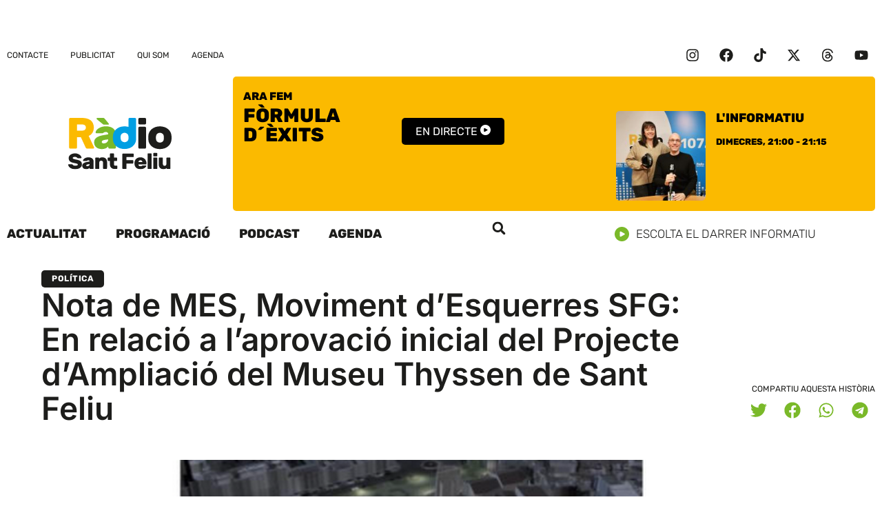

--- FILE ---
content_type: text/html; charset=UTF-8
request_url: https://www.rsf.cat/wp-admin/admin-ajax.php?action=radio_station_upcoming_shows&instance=1&title=I%20despr%C3%A9s&limit=1&ajax=on&dynamic=0&no_shows=&hide_empty=0&show_link=0&title_position=right&show_avatar=1&avatar_size=thumbnail&avatar_width=130&show_sched=1&countdown=0&time_format=24&display_hosts=0&link_hosts=0&show_encore=0&widget=1&block=0&id=1&for_time=1769625652
body_size: 552
content:
<div id="widget-contents">
<ul class="upcoming-shows-list on-air-upcoming-list">
<li class="upcoming-show on-air-dj">
<div class="upcoming-show-avatar on-air-dj-avatar float-left" style="width:130px;">
<img width="150" height="150" src="https://www.rsf.cat/wp-content/uploads/2023/05/JOANA-I-PAUL-4-150x150.jpg" class="attachment-thumbnail size-thumbnail" alt="" />
</div>
<div class="upcoming-show-title on-air-dj-title">
L&#039;informatiu
</div>
<div class="upcoming-show-schedule on-air-dj-schedule"><div class="upcoming-show-shift on-air-dj-sched">
<span class="rs-time rs-start-time" data="1769630400" data-format="l, H:i">Dimecres, 21:00</span>
<span class="rs-sep rs-shift-sep"> - </span>
<span class="rs-time rs-end-time" data="1769631300" data-format="H:i">21:15</span>
</div><div class="show-user-time">
[<span class="rs-time rs-start-time"></span>
<span class="rs-sep rs-shift-sep"> - </span>
<span class="rs-time rs-end-time"></span>]
</div>
</div>
<span class="radio-clear"></span>
</li>
</ul>
</div>
<script>instance = parent.document.getElementById('upcoming-shows-widget-1');
if (instance) {instance.style.display = '';}
widget = document.getElementById('widget-contents').innerHTML;
parent.document.getElementById('rs-upcoming-shows-1').innerHTML = widget;
</script>
